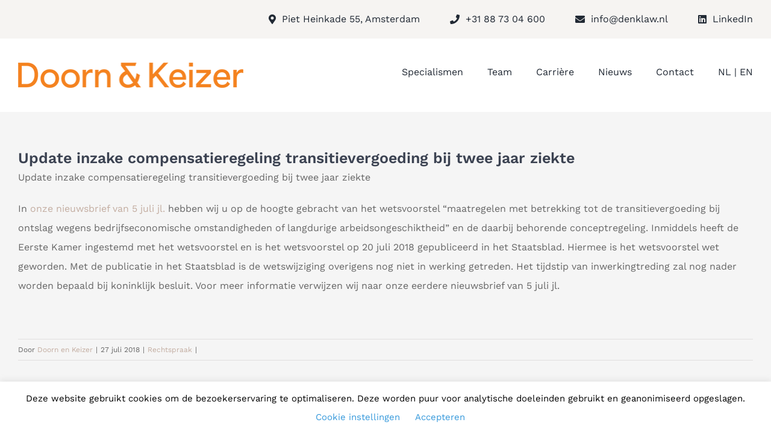

--- FILE ---
content_type: text/html; charset=utf-8
request_url: https://www.google.com/recaptcha/api2/anchor?ar=1&k=6LeQQr4ZAAAAAMI0_YLCTY7hkOOJ3ikqSKUeJJo9&co=aHR0cHM6Ly9kZW5rbGF3Lm5sOjQ0Mw..&hl=en&v=PoyoqOPhxBO7pBk68S4YbpHZ&size=invisible&anchor-ms=40000&execute-ms=30000&cb=3vrlluf2ltg6
body_size: 48763
content:
<!DOCTYPE HTML><html dir="ltr" lang="en"><head><meta http-equiv="Content-Type" content="text/html; charset=UTF-8">
<meta http-equiv="X-UA-Compatible" content="IE=edge">
<title>reCAPTCHA</title>
<style type="text/css">
/* cyrillic-ext */
@font-face {
  font-family: 'Roboto';
  font-style: normal;
  font-weight: 400;
  font-stretch: 100%;
  src: url(//fonts.gstatic.com/s/roboto/v48/KFO7CnqEu92Fr1ME7kSn66aGLdTylUAMa3GUBHMdazTgWw.woff2) format('woff2');
  unicode-range: U+0460-052F, U+1C80-1C8A, U+20B4, U+2DE0-2DFF, U+A640-A69F, U+FE2E-FE2F;
}
/* cyrillic */
@font-face {
  font-family: 'Roboto';
  font-style: normal;
  font-weight: 400;
  font-stretch: 100%;
  src: url(//fonts.gstatic.com/s/roboto/v48/KFO7CnqEu92Fr1ME7kSn66aGLdTylUAMa3iUBHMdazTgWw.woff2) format('woff2');
  unicode-range: U+0301, U+0400-045F, U+0490-0491, U+04B0-04B1, U+2116;
}
/* greek-ext */
@font-face {
  font-family: 'Roboto';
  font-style: normal;
  font-weight: 400;
  font-stretch: 100%;
  src: url(//fonts.gstatic.com/s/roboto/v48/KFO7CnqEu92Fr1ME7kSn66aGLdTylUAMa3CUBHMdazTgWw.woff2) format('woff2');
  unicode-range: U+1F00-1FFF;
}
/* greek */
@font-face {
  font-family: 'Roboto';
  font-style: normal;
  font-weight: 400;
  font-stretch: 100%;
  src: url(//fonts.gstatic.com/s/roboto/v48/KFO7CnqEu92Fr1ME7kSn66aGLdTylUAMa3-UBHMdazTgWw.woff2) format('woff2');
  unicode-range: U+0370-0377, U+037A-037F, U+0384-038A, U+038C, U+038E-03A1, U+03A3-03FF;
}
/* math */
@font-face {
  font-family: 'Roboto';
  font-style: normal;
  font-weight: 400;
  font-stretch: 100%;
  src: url(//fonts.gstatic.com/s/roboto/v48/KFO7CnqEu92Fr1ME7kSn66aGLdTylUAMawCUBHMdazTgWw.woff2) format('woff2');
  unicode-range: U+0302-0303, U+0305, U+0307-0308, U+0310, U+0312, U+0315, U+031A, U+0326-0327, U+032C, U+032F-0330, U+0332-0333, U+0338, U+033A, U+0346, U+034D, U+0391-03A1, U+03A3-03A9, U+03B1-03C9, U+03D1, U+03D5-03D6, U+03F0-03F1, U+03F4-03F5, U+2016-2017, U+2034-2038, U+203C, U+2040, U+2043, U+2047, U+2050, U+2057, U+205F, U+2070-2071, U+2074-208E, U+2090-209C, U+20D0-20DC, U+20E1, U+20E5-20EF, U+2100-2112, U+2114-2115, U+2117-2121, U+2123-214F, U+2190, U+2192, U+2194-21AE, U+21B0-21E5, U+21F1-21F2, U+21F4-2211, U+2213-2214, U+2216-22FF, U+2308-230B, U+2310, U+2319, U+231C-2321, U+2336-237A, U+237C, U+2395, U+239B-23B7, U+23D0, U+23DC-23E1, U+2474-2475, U+25AF, U+25B3, U+25B7, U+25BD, U+25C1, U+25CA, U+25CC, U+25FB, U+266D-266F, U+27C0-27FF, U+2900-2AFF, U+2B0E-2B11, U+2B30-2B4C, U+2BFE, U+3030, U+FF5B, U+FF5D, U+1D400-1D7FF, U+1EE00-1EEFF;
}
/* symbols */
@font-face {
  font-family: 'Roboto';
  font-style: normal;
  font-weight: 400;
  font-stretch: 100%;
  src: url(//fonts.gstatic.com/s/roboto/v48/KFO7CnqEu92Fr1ME7kSn66aGLdTylUAMaxKUBHMdazTgWw.woff2) format('woff2');
  unicode-range: U+0001-000C, U+000E-001F, U+007F-009F, U+20DD-20E0, U+20E2-20E4, U+2150-218F, U+2190, U+2192, U+2194-2199, U+21AF, U+21E6-21F0, U+21F3, U+2218-2219, U+2299, U+22C4-22C6, U+2300-243F, U+2440-244A, U+2460-24FF, U+25A0-27BF, U+2800-28FF, U+2921-2922, U+2981, U+29BF, U+29EB, U+2B00-2BFF, U+4DC0-4DFF, U+FFF9-FFFB, U+10140-1018E, U+10190-1019C, U+101A0, U+101D0-101FD, U+102E0-102FB, U+10E60-10E7E, U+1D2C0-1D2D3, U+1D2E0-1D37F, U+1F000-1F0FF, U+1F100-1F1AD, U+1F1E6-1F1FF, U+1F30D-1F30F, U+1F315, U+1F31C, U+1F31E, U+1F320-1F32C, U+1F336, U+1F378, U+1F37D, U+1F382, U+1F393-1F39F, U+1F3A7-1F3A8, U+1F3AC-1F3AF, U+1F3C2, U+1F3C4-1F3C6, U+1F3CA-1F3CE, U+1F3D4-1F3E0, U+1F3ED, U+1F3F1-1F3F3, U+1F3F5-1F3F7, U+1F408, U+1F415, U+1F41F, U+1F426, U+1F43F, U+1F441-1F442, U+1F444, U+1F446-1F449, U+1F44C-1F44E, U+1F453, U+1F46A, U+1F47D, U+1F4A3, U+1F4B0, U+1F4B3, U+1F4B9, U+1F4BB, U+1F4BF, U+1F4C8-1F4CB, U+1F4D6, U+1F4DA, U+1F4DF, U+1F4E3-1F4E6, U+1F4EA-1F4ED, U+1F4F7, U+1F4F9-1F4FB, U+1F4FD-1F4FE, U+1F503, U+1F507-1F50B, U+1F50D, U+1F512-1F513, U+1F53E-1F54A, U+1F54F-1F5FA, U+1F610, U+1F650-1F67F, U+1F687, U+1F68D, U+1F691, U+1F694, U+1F698, U+1F6AD, U+1F6B2, U+1F6B9-1F6BA, U+1F6BC, U+1F6C6-1F6CF, U+1F6D3-1F6D7, U+1F6E0-1F6EA, U+1F6F0-1F6F3, U+1F6F7-1F6FC, U+1F700-1F7FF, U+1F800-1F80B, U+1F810-1F847, U+1F850-1F859, U+1F860-1F887, U+1F890-1F8AD, U+1F8B0-1F8BB, U+1F8C0-1F8C1, U+1F900-1F90B, U+1F93B, U+1F946, U+1F984, U+1F996, U+1F9E9, U+1FA00-1FA6F, U+1FA70-1FA7C, U+1FA80-1FA89, U+1FA8F-1FAC6, U+1FACE-1FADC, U+1FADF-1FAE9, U+1FAF0-1FAF8, U+1FB00-1FBFF;
}
/* vietnamese */
@font-face {
  font-family: 'Roboto';
  font-style: normal;
  font-weight: 400;
  font-stretch: 100%;
  src: url(//fonts.gstatic.com/s/roboto/v48/KFO7CnqEu92Fr1ME7kSn66aGLdTylUAMa3OUBHMdazTgWw.woff2) format('woff2');
  unicode-range: U+0102-0103, U+0110-0111, U+0128-0129, U+0168-0169, U+01A0-01A1, U+01AF-01B0, U+0300-0301, U+0303-0304, U+0308-0309, U+0323, U+0329, U+1EA0-1EF9, U+20AB;
}
/* latin-ext */
@font-face {
  font-family: 'Roboto';
  font-style: normal;
  font-weight: 400;
  font-stretch: 100%;
  src: url(//fonts.gstatic.com/s/roboto/v48/KFO7CnqEu92Fr1ME7kSn66aGLdTylUAMa3KUBHMdazTgWw.woff2) format('woff2');
  unicode-range: U+0100-02BA, U+02BD-02C5, U+02C7-02CC, U+02CE-02D7, U+02DD-02FF, U+0304, U+0308, U+0329, U+1D00-1DBF, U+1E00-1E9F, U+1EF2-1EFF, U+2020, U+20A0-20AB, U+20AD-20C0, U+2113, U+2C60-2C7F, U+A720-A7FF;
}
/* latin */
@font-face {
  font-family: 'Roboto';
  font-style: normal;
  font-weight: 400;
  font-stretch: 100%;
  src: url(//fonts.gstatic.com/s/roboto/v48/KFO7CnqEu92Fr1ME7kSn66aGLdTylUAMa3yUBHMdazQ.woff2) format('woff2');
  unicode-range: U+0000-00FF, U+0131, U+0152-0153, U+02BB-02BC, U+02C6, U+02DA, U+02DC, U+0304, U+0308, U+0329, U+2000-206F, U+20AC, U+2122, U+2191, U+2193, U+2212, U+2215, U+FEFF, U+FFFD;
}
/* cyrillic-ext */
@font-face {
  font-family: 'Roboto';
  font-style: normal;
  font-weight: 500;
  font-stretch: 100%;
  src: url(//fonts.gstatic.com/s/roboto/v48/KFO7CnqEu92Fr1ME7kSn66aGLdTylUAMa3GUBHMdazTgWw.woff2) format('woff2');
  unicode-range: U+0460-052F, U+1C80-1C8A, U+20B4, U+2DE0-2DFF, U+A640-A69F, U+FE2E-FE2F;
}
/* cyrillic */
@font-face {
  font-family: 'Roboto';
  font-style: normal;
  font-weight: 500;
  font-stretch: 100%;
  src: url(//fonts.gstatic.com/s/roboto/v48/KFO7CnqEu92Fr1ME7kSn66aGLdTylUAMa3iUBHMdazTgWw.woff2) format('woff2');
  unicode-range: U+0301, U+0400-045F, U+0490-0491, U+04B0-04B1, U+2116;
}
/* greek-ext */
@font-face {
  font-family: 'Roboto';
  font-style: normal;
  font-weight: 500;
  font-stretch: 100%;
  src: url(//fonts.gstatic.com/s/roboto/v48/KFO7CnqEu92Fr1ME7kSn66aGLdTylUAMa3CUBHMdazTgWw.woff2) format('woff2');
  unicode-range: U+1F00-1FFF;
}
/* greek */
@font-face {
  font-family: 'Roboto';
  font-style: normal;
  font-weight: 500;
  font-stretch: 100%;
  src: url(//fonts.gstatic.com/s/roboto/v48/KFO7CnqEu92Fr1ME7kSn66aGLdTylUAMa3-UBHMdazTgWw.woff2) format('woff2');
  unicode-range: U+0370-0377, U+037A-037F, U+0384-038A, U+038C, U+038E-03A1, U+03A3-03FF;
}
/* math */
@font-face {
  font-family: 'Roboto';
  font-style: normal;
  font-weight: 500;
  font-stretch: 100%;
  src: url(//fonts.gstatic.com/s/roboto/v48/KFO7CnqEu92Fr1ME7kSn66aGLdTylUAMawCUBHMdazTgWw.woff2) format('woff2');
  unicode-range: U+0302-0303, U+0305, U+0307-0308, U+0310, U+0312, U+0315, U+031A, U+0326-0327, U+032C, U+032F-0330, U+0332-0333, U+0338, U+033A, U+0346, U+034D, U+0391-03A1, U+03A3-03A9, U+03B1-03C9, U+03D1, U+03D5-03D6, U+03F0-03F1, U+03F4-03F5, U+2016-2017, U+2034-2038, U+203C, U+2040, U+2043, U+2047, U+2050, U+2057, U+205F, U+2070-2071, U+2074-208E, U+2090-209C, U+20D0-20DC, U+20E1, U+20E5-20EF, U+2100-2112, U+2114-2115, U+2117-2121, U+2123-214F, U+2190, U+2192, U+2194-21AE, U+21B0-21E5, U+21F1-21F2, U+21F4-2211, U+2213-2214, U+2216-22FF, U+2308-230B, U+2310, U+2319, U+231C-2321, U+2336-237A, U+237C, U+2395, U+239B-23B7, U+23D0, U+23DC-23E1, U+2474-2475, U+25AF, U+25B3, U+25B7, U+25BD, U+25C1, U+25CA, U+25CC, U+25FB, U+266D-266F, U+27C0-27FF, U+2900-2AFF, U+2B0E-2B11, U+2B30-2B4C, U+2BFE, U+3030, U+FF5B, U+FF5D, U+1D400-1D7FF, U+1EE00-1EEFF;
}
/* symbols */
@font-face {
  font-family: 'Roboto';
  font-style: normal;
  font-weight: 500;
  font-stretch: 100%;
  src: url(//fonts.gstatic.com/s/roboto/v48/KFO7CnqEu92Fr1ME7kSn66aGLdTylUAMaxKUBHMdazTgWw.woff2) format('woff2');
  unicode-range: U+0001-000C, U+000E-001F, U+007F-009F, U+20DD-20E0, U+20E2-20E4, U+2150-218F, U+2190, U+2192, U+2194-2199, U+21AF, U+21E6-21F0, U+21F3, U+2218-2219, U+2299, U+22C4-22C6, U+2300-243F, U+2440-244A, U+2460-24FF, U+25A0-27BF, U+2800-28FF, U+2921-2922, U+2981, U+29BF, U+29EB, U+2B00-2BFF, U+4DC0-4DFF, U+FFF9-FFFB, U+10140-1018E, U+10190-1019C, U+101A0, U+101D0-101FD, U+102E0-102FB, U+10E60-10E7E, U+1D2C0-1D2D3, U+1D2E0-1D37F, U+1F000-1F0FF, U+1F100-1F1AD, U+1F1E6-1F1FF, U+1F30D-1F30F, U+1F315, U+1F31C, U+1F31E, U+1F320-1F32C, U+1F336, U+1F378, U+1F37D, U+1F382, U+1F393-1F39F, U+1F3A7-1F3A8, U+1F3AC-1F3AF, U+1F3C2, U+1F3C4-1F3C6, U+1F3CA-1F3CE, U+1F3D4-1F3E0, U+1F3ED, U+1F3F1-1F3F3, U+1F3F5-1F3F7, U+1F408, U+1F415, U+1F41F, U+1F426, U+1F43F, U+1F441-1F442, U+1F444, U+1F446-1F449, U+1F44C-1F44E, U+1F453, U+1F46A, U+1F47D, U+1F4A3, U+1F4B0, U+1F4B3, U+1F4B9, U+1F4BB, U+1F4BF, U+1F4C8-1F4CB, U+1F4D6, U+1F4DA, U+1F4DF, U+1F4E3-1F4E6, U+1F4EA-1F4ED, U+1F4F7, U+1F4F9-1F4FB, U+1F4FD-1F4FE, U+1F503, U+1F507-1F50B, U+1F50D, U+1F512-1F513, U+1F53E-1F54A, U+1F54F-1F5FA, U+1F610, U+1F650-1F67F, U+1F687, U+1F68D, U+1F691, U+1F694, U+1F698, U+1F6AD, U+1F6B2, U+1F6B9-1F6BA, U+1F6BC, U+1F6C6-1F6CF, U+1F6D3-1F6D7, U+1F6E0-1F6EA, U+1F6F0-1F6F3, U+1F6F7-1F6FC, U+1F700-1F7FF, U+1F800-1F80B, U+1F810-1F847, U+1F850-1F859, U+1F860-1F887, U+1F890-1F8AD, U+1F8B0-1F8BB, U+1F8C0-1F8C1, U+1F900-1F90B, U+1F93B, U+1F946, U+1F984, U+1F996, U+1F9E9, U+1FA00-1FA6F, U+1FA70-1FA7C, U+1FA80-1FA89, U+1FA8F-1FAC6, U+1FACE-1FADC, U+1FADF-1FAE9, U+1FAF0-1FAF8, U+1FB00-1FBFF;
}
/* vietnamese */
@font-face {
  font-family: 'Roboto';
  font-style: normal;
  font-weight: 500;
  font-stretch: 100%;
  src: url(//fonts.gstatic.com/s/roboto/v48/KFO7CnqEu92Fr1ME7kSn66aGLdTylUAMa3OUBHMdazTgWw.woff2) format('woff2');
  unicode-range: U+0102-0103, U+0110-0111, U+0128-0129, U+0168-0169, U+01A0-01A1, U+01AF-01B0, U+0300-0301, U+0303-0304, U+0308-0309, U+0323, U+0329, U+1EA0-1EF9, U+20AB;
}
/* latin-ext */
@font-face {
  font-family: 'Roboto';
  font-style: normal;
  font-weight: 500;
  font-stretch: 100%;
  src: url(//fonts.gstatic.com/s/roboto/v48/KFO7CnqEu92Fr1ME7kSn66aGLdTylUAMa3KUBHMdazTgWw.woff2) format('woff2');
  unicode-range: U+0100-02BA, U+02BD-02C5, U+02C7-02CC, U+02CE-02D7, U+02DD-02FF, U+0304, U+0308, U+0329, U+1D00-1DBF, U+1E00-1E9F, U+1EF2-1EFF, U+2020, U+20A0-20AB, U+20AD-20C0, U+2113, U+2C60-2C7F, U+A720-A7FF;
}
/* latin */
@font-face {
  font-family: 'Roboto';
  font-style: normal;
  font-weight: 500;
  font-stretch: 100%;
  src: url(//fonts.gstatic.com/s/roboto/v48/KFO7CnqEu92Fr1ME7kSn66aGLdTylUAMa3yUBHMdazQ.woff2) format('woff2');
  unicode-range: U+0000-00FF, U+0131, U+0152-0153, U+02BB-02BC, U+02C6, U+02DA, U+02DC, U+0304, U+0308, U+0329, U+2000-206F, U+20AC, U+2122, U+2191, U+2193, U+2212, U+2215, U+FEFF, U+FFFD;
}
/* cyrillic-ext */
@font-face {
  font-family: 'Roboto';
  font-style: normal;
  font-weight: 900;
  font-stretch: 100%;
  src: url(//fonts.gstatic.com/s/roboto/v48/KFO7CnqEu92Fr1ME7kSn66aGLdTylUAMa3GUBHMdazTgWw.woff2) format('woff2');
  unicode-range: U+0460-052F, U+1C80-1C8A, U+20B4, U+2DE0-2DFF, U+A640-A69F, U+FE2E-FE2F;
}
/* cyrillic */
@font-face {
  font-family: 'Roboto';
  font-style: normal;
  font-weight: 900;
  font-stretch: 100%;
  src: url(//fonts.gstatic.com/s/roboto/v48/KFO7CnqEu92Fr1ME7kSn66aGLdTylUAMa3iUBHMdazTgWw.woff2) format('woff2');
  unicode-range: U+0301, U+0400-045F, U+0490-0491, U+04B0-04B1, U+2116;
}
/* greek-ext */
@font-face {
  font-family: 'Roboto';
  font-style: normal;
  font-weight: 900;
  font-stretch: 100%;
  src: url(//fonts.gstatic.com/s/roboto/v48/KFO7CnqEu92Fr1ME7kSn66aGLdTylUAMa3CUBHMdazTgWw.woff2) format('woff2');
  unicode-range: U+1F00-1FFF;
}
/* greek */
@font-face {
  font-family: 'Roboto';
  font-style: normal;
  font-weight: 900;
  font-stretch: 100%;
  src: url(//fonts.gstatic.com/s/roboto/v48/KFO7CnqEu92Fr1ME7kSn66aGLdTylUAMa3-UBHMdazTgWw.woff2) format('woff2');
  unicode-range: U+0370-0377, U+037A-037F, U+0384-038A, U+038C, U+038E-03A1, U+03A3-03FF;
}
/* math */
@font-face {
  font-family: 'Roboto';
  font-style: normal;
  font-weight: 900;
  font-stretch: 100%;
  src: url(//fonts.gstatic.com/s/roboto/v48/KFO7CnqEu92Fr1ME7kSn66aGLdTylUAMawCUBHMdazTgWw.woff2) format('woff2');
  unicode-range: U+0302-0303, U+0305, U+0307-0308, U+0310, U+0312, U+0315, U+031A, U+0326-0327, U+032C, U+032F-0330, U+0332-0333, U+0338, U+033A, U+0346, U+034D, U+0391-03A1, U+03A3-03A9, U+03B1-03C9, U+03D1, U+03D5-03D6, U+03F0-03F1, U+03F4-03F5, U+2016-2017, U+2034-2038, U+203C, U+2040, U+2043, U+2047, U+2050, U+2057, U+205F, U+2070-2071, U+2074-208E, U+2090-209C, U+20D0-20DC, U+20E1, U+20E5-20EF, U+2100-2112, U+2114-2115, U+2117-2121, U+2123-214F, U+2190, U+2192, U+2194-21AE, U+21B0-21E5, U+21F1-21F2, U+21F4-2211, U+2213-2214, U+2216-22FF, U+2308-230B, U+2310, U+2319, U+231C-2321, U+2336-237A, U+237C, U+2395, U+239B-23B7, U+23D0, U+23DC-23E1, U+2474-2475, U+25AF, U+25B3, U+25B7, U+25BD, U+25C1, U+25CA, U+25CC, U+25FB, U+266D-266F, U+27C0-27FF, U+2900-2AFF, U+2B0E-2B11, U+2B30-2B4C, U+2BFE, U+3030, U+FF5B, U+FF5D, U+1D400-1D7FF, U+1EE00-1EEFF;
}
/* symbols */
@font-face {
  font-family: 'Roboto';
  font-style: normal;
  font-weight: 900;
  font-stretch: 100%;
  src: url(//fonts.gstatic.com/s/roboto/v48/KFO7CnqEu92Fr1ME7kSn66aGLdTylUAMaxKUBHMdazTgWw.woff2) format('woff2');
  unicode-range: U+0001-000C, U+000E-001F, U+007F-009F, U+20DD-20E0, U+20E2-20E4, U+2150-218F, U+2190, U+2192, U+2194-2199, U+21AF, U+21E6-21F0, U+21F3, U+2218-2219, U+2299, U+22C4-22C6, U+2300-243F, U+2440-244A, U+2460-24FF, U+25A0-27BF, U+2800-28FF, U+2921-2922, U+2981, U+29BF, U+29EB, U+2B00-2BFF, U+4DC0-4DFF, U+FFF9-FFFB, U+10140-1018E, U+10190-1019C, U+101A0, U+101D0-101FD, U+102E0-102FB, U+10E60-10E7E, U+1D2C0-1D2D3, U+1D2E0-1D37F, U+1F000-1F0FF, U+1F100-1F1AD, U+1F1E6-1F1FF, U+1F30D-1F30F, U+1F315, U+1F31C, U+1F31E, U+1F320-1F32C, U+1F336, U+1F378, U+1F37D, U+1F382, U+1F393-1F39F, U+1F3A7-1F3A8, U+1F3AC-1F3AF, U+1F3C2, U+1F3C4-1F3C6, U+1F3CA-1F3CE, U+1F3D4-1F3E0, U+1F3ED, U+1F3F1-1F3F3, U+1F3F5-1F3F7, U+1F408, U+1F415, U+1F41F, U+1F426, U+1F43F, U+1F441-1F442, U+1F444, U+1F446-1F449, U+1F44C-1F44E, U+1F453, U+1F46A, U+1F47D, U+1F4A3, U+1F4B0, U+1F4B3, U+1F4B9, U+1F4BB, U+1F4BF, U+1F4C8-1F4CB, U+1F4D6, U+1F4DA, U+1F4DF, U+1F4E3-1F4E6, U+1F4EA-1F4ED, U+1F4F7, U+1F4F9-1F4FB, U+1F4FD-1F4FE, U+1F503, U+1F507-1F50B, U+1F50D, U+1F512-1F513, U+1F53E-1F54A, U+1F54F-1F5FA, U+1F610, U+1F650-1F67F, U+1F687, U+1F68D, U+1F691, U+1F694, U+1F698, U+1F6AD, U+1F6B2, U+1F6B9-1F6BA, U+1F6BC, U+1F6C6-1F6CF, U+1F6D3-1F6D7, U+1F6E0-1F6EA, U+1F6F0-1F6F3, U+1F6F7-1F6FC, U+1F700-1F7FF, U+1F800-1F80B, U+1F810-1F847, U+1F850-1F859, U+1F860-1F887, U+1F890-1F8AD, U+1F8B0-1F8BB, U+1F8C0-1F8C1, U+1F900-1F90B, U+1F93B, U+1F946, U+1F984, U+1F996, U+1F9E9, U+1FA00-1FA6F, U+1FA70-1FA7C, U+1FA80-1FA89, U+1FA8F-1FAC6, U+1FACE-1FADC, U+1FADF-1FAE9, U+1FAF0-1FAF8, U+1FB00-1FBFF;
}
/* vietnamese */
@font-face {
  font-family: 'Roboto';
  font-style: normal;
  font-weight: 900;
  font-stretch: 100%;
  src: url(//fonts.gstatic.com/s/roboto/v48/KFO7CnqEu92Fr1ME7kSn66aGLdTylUAMa3OUBHMdazTgWw.woff2) format('woff2');
  unicode-range: U+0102-0103, U+0110-0111, U+0128-0129, U+0168-0169, U+01A0-01A1, U+01AF-01B0, U+0300-0301, U+0303-0304, U+0308-0309, U+0323, U+0329, U+1EA0-1EF9, U+20AB;
}
/* latin-ext */
@font-face {
  font-family: 'Roboto';
  font-style: normal;
  font-weight: 900;
  font-stretch: 100%;
  src: url(//fonts.gstatic.com/s/roboto/v48/KFO7CnqEu92Fr1ME7kSn66aGLdTylUAMa3KUBHMdazTgWw.woff2) format('woff2');
  unicode-range: U+0100-02BA, U+02BD-02C5, U+02C7-02CC, U+02CE-02D7, U+02DD-02FF, U+0304, U+0308, U+0329, U+1D00-1DBF, U+1E00-1E9F, U+1EF2-1EFF, U+2020, U+20A0-20AB, U+20AD-20C0, U+2113, U+2C60-2C7F, U+A720-A7FF;
}
/* latin */
@font-face {
  font-family: 'Roboto';
  font-style: normal;
  font-weight: 900;
  font-stretch: 100%;
  src: url(//fonts.gstatic.com/s/roboto/v48/KFO7CnqEu92Fr1ME7kSn66aGLdTylUAMa3yUBHMdazQ.woff2) format('woff2');
  unicode-range: U+0000-00FF, U+0131, U+0152-0153, U+02BB-02BC, U+02C6, U+02DA, U+02DC, U+0304, U+0308, U+0329, U+2000-206F, U+20AC, U+2122, U+2191, U+2193, U+2212, U+2215, U+FEFF, U+FFFD;
}

</style>
<link rel="stylesheet" type="text/css" href="https://www.gstatic.com/recaptcha/releases/PoyoqOPhxBO7pBk68S4YbpHZ/styles__ltr.css">
<script nonce="zOx7Yt123TJDyPLYsrn2Jw" type="text/javascript">window['__recaptcha_api'] = 'https://www.google.com/recaptcha/api2/';</script>
<script type="text/javascript" src="https://www.gstatic.com/recaptcha/releases/PoyoqOPhxBO7pBk68S4YbpHZ/recaptcha__en.js" nonce="zOx7Yt123TJDyPLYsrn2Jw">
      
    </script></head>
<body><div id="rc-anchor-alert" class="rc-anchor-alert"></div>
<input type="hidden" id="recaptcha-token" value="[base64]">
<script type="text/javascript" nonce="zOx7Yt123TJDyPLYsrn2Jw">
      recaptcha.anchor.Main.init("[\x22ainput\x22,[\x22bgdata\x22,\x22\x22,\[base64]/[base64]/[base64]/[base64]/[base64]/UltsKytdPUU6KEU8MjA0OD9SW2wrK109RT4+NnwxOTI6KChFJjY0NTEyKT09NTUyOTYmJk0rMTxjLmxlbmd0aCYmKGMuY2hhckNvZGVBdChNKzEpJjY0NTEyKT09NTYzMjA/[base64]/[base64]/[base64]/[base64]/[base64]/[base64]/[base64]\x22,\[base64]\\u003d\x22,\x22w5R7w5fDqcKPwpMBXhPCl8KBwow7woRSwq/CjMKYw5rDimJjazBOw6JFG0svRCPDncKgwqt4c0NWc3cLwr3CnGnDuXzDlgvCtj/Do8K/[base64]/[base64]/DpWLDkANtV3QXDcKOXsOVcsO3w7URwoUZJjHDiHc4w6VbF1XDqMOJwoRIS8K5wpcXRX9WwpJ1w7IqQcORSQjDiFMibMOHJg4JZMKcwpwMw5XDvsO2SyDDuSjDgRzCmcO3IwvCo8OKw7vDsEzCgMOzwpDDiAVIw4zCusO4IRdCwoYsw6snAw/DslNvIcOVwpxIwo/DsyhRwpNVWsO1UMKlwobCj8KBwrDCnU88wqJpwqXCkMO6wqXDs37Dk8ObBsK1wqzCghZSK2o8DgfCrMKBwpllw4pawrE1CMK5PMKmwrDDjBXCmzg1w6xbHlvDucKEwppSaEp/M8KVwpsZU8OHQHZZw6ASwrhVGy3CoMOlw5/CucODNxxUw4XDtcKewpzDnibDjGTDg0vCocODw7Bgw7w0w5zDrwjCjhI5wq8nUy7DiMK7AQ7DoMKlDyfCr8OEY8KkSRzDu8KUw6HCjW8DM8O0w4fCoR85w6hbwrjDgDArw5o8RBlofcOAwrlDw5A2w7crA3t7w78+wrpSVGgIB8O0w6TDvmBew4lwVwgcZl/DvMKjw6Z+e8OTE8OlMcORAcK8wrHChwsXw4nCkcKmDsKDw6FwIMOjXyBCEENtwqR0wrJrAMO7J3vDtRwFFcOPwq/DmcK0w4g/DwnDmcOvQ3dnN8KowrfCsMK3w4rDvcO8wpXDscOuw6vChV5hb8KpwpkRQTwFw53Djh7DrcO+w4fDosOrbcOKwrzCvMKHwpHCjQ5vwqk3f8OywrlmwqJhw7LDrMOxLkvCkVrCuTpIwpQuO8ORwpvDncKEY8Orw5nCusKAw75+OjXDgMKEwr/CqMOdXFvDuFNLwojDviMvw7/Cln/CtHNHcH9HQMOeBHN6VHTDmX7Cv8OBwoTClcOWOF/Ci0HCjykiXyDCtsOMw7lmw7tBwr5MwpRqYBPCmmbDnsOvc8ONKcKWeyApwqXCoGkHw6fCkGrCrsOhX8O4bQ/Ci8KGwpvDuMK3w7kww6fCjcOKwpXCmF9Zwp1eDF7ClsK/[base64]/CvMOBRmAkCTvChl8uw4PCgCNtwoHCvU3DnyxWw6/[base64]/[base64]/DksOpwq7Dl8OOwrvCpcOdUcKKw7/ClMKVEcOZwrvDqsOdw6fDvwFLZMOew5fCosOAw4MuTDELX8KMw5rDmERZw5JTw4bCq2NZwqvDtXLCuMKOw53DqcOtwrfCu8KhUcOgDcKnesOCw5BuwrtFw4RPw5nClsO2w6IoVsKITUXCrAzCqjfDjMKbwqHCoX/ClsK/[base64]/CpAJoDsOnD0rDo8KuAVnDj2lNVW3CrQ/DtUjDlMKewqpfwoZ9GDLDng09wrXChsK1w4FlSsKlSyjDlAXDt8Ohw7EWWsOfw4JbfMOWwoTCl8KCw4PDksKfwq1Tw5Aod8OcwpMRw6DCviB/QsKLw77Dj31hwpXCtsKGAzdcwr18wrLCuMOxwpNKGsK8wpE5wqrDtcOyKsK1McOKw7o8KzPCo8O1w7FmAhbDgUjCrC0QwoDCjmA3wqnCu8OAO8ODIGQDwpjDj8K1OFXDj8K/OSHDoxHDoA/DhSIsAsO0FcKEGsOQw4hgw5QXwpfDqcKuwoXCmB/CosOpwpc3w5nDv1/Dl2ISHj0ZMBzCssKowoQBJ8O/wqdXwqtWwokGd8KJw5bCksO0aAN0I8OXwpdfw5DDkB9BNcObQ2/Cg8KnAMKteMO6w5NBw5USV8OVIMK/[base64]/[base64]/[base64]/[base64]/ClsOFDFAqwpjDqMO7TA7CpW8Pw5lZdcKQLcKbw6fDsGbDm8K3wo/CjsKmwqdSdMOJwpPCshw1w4nDlMOAYyjChw8uPCfCtnzCqMKfw71ua2XDqlDDnMKewrghwqjCj3fDjQRewqbCngjDgMKQDF8hOl3CnSDDqcOVwrrCrcKTTHbCsn/CnsOlTMO7w7bCkgZXw6ITJ8OVTgdpecOvw5c7w7HDomFcTcKIAQ1mw6TDscK9wqXDkMKqwpfCg8K9w7MwGsKKwoxxwqfCp8KKGEo+w5/Dn8OAwqLCpMKhGcKsw6oKIApmw4RJwr9RJElDw6w7XMKKwqUVEUfDpA9cSHnCgcKfw6zDq8OEw7lrLGrClw3CkB3DlMOOLiHCli3CuMKjw7d1wqfDicOWV8KZwqUdISNSwrLDu8KWVzNhB8O6ccOgJUrCpMO/wpxjMsKmGzUsw7/CoMOxEsOxw7fCsXjCiVYGRBIlXhTDtsOawovCrmcWesOtOcOow7HDocOJBsKrw60rDsKSwqwzwogWwqzCusO/[base64]/[base64]/[base64]/CsMKjaQ9SDBrDmcOQw7vDjlcaS8K5wqbCrSAIV3LDpgnDkyskwoxhL8Kcw5TDmcKOCScDw7XCoz/DkhJ0wokRw6rCtWc1axkewp/Cv8K3K8KJUjfCl0zDi8KmwobDhllLU8KNXXLDjzfCgcOwwqNCdz/Cq8KqNxsbIRHDmMOfw55yw4LDl8OBw5fCs8Otw7/Dui7CmkwFD2FAw6PCpsO/VyzDj8O1wq5wwpjDgsKZwoXCjMOzwqrCvsOGwq3Cg8KtT8OQYcKXwq3CmXVYw5jCmycWcMOdBCUHHcOew4F2w4lvwpbDjMKRKnV7wrQfY8OWwrEAw4zCr27DnUXCpX8bwqbChVB/w4BRKkLCvFDDvMOdZcOGQ20wecKJRcOcMlbCtDDCp8KJfg/DssOYwq3CpCIPfMOjasOvw40iecOTwq7ClxMyw5nCpMOrFgbDmCrCl8KNw5XDkCLDlG0uVsKYFB7DiljCmsOXw5kIQcOfbRcWfcK4wqnCtybDocKQJMOLw6jDv8Kvwq0meh/CrFnDmQpBw78fwpLDtMKgw7/CmcK6w5fDqix+RMKSU1Y2RmjDjFYBwqvDm3vCoE7ChcOVw65Cw6gfGcKLesOfWcKgw5xPeT3DocKAw6BTecOeWCfCtcK2wqzDn8OpUBjCuzodM8Kcw6TCm27CnEHChR/CoMKPaMO5w6tWDsOmWjYkMcOSwq/Dn8K8wr0xfXPDuMK9w7PCoUbDgB/Cinc1P8K6acOBwozDvMOiwp/[base64]/w5jCjcOUUhjCrTl5V1/CrQvCmxAcwqFMw77DhMKtw6nCq0rDlsKqw6HCsMOsw7tpLcOgIcOZCBteGXIiYcKzw4xywrx+wptIw4Asw6ojw5QRw6jDnMOyWC5UwrVxbULDksKbAMKqw5XCvsK8M8OHDSTDpB3CvcKmAyrCvMK5wp/[base64]/DpVoHwo7DmzLCmUVgwoXDlsKCMinDg0/CjcOdKG/DtUjCn8O0dMO/GcKtw43DisK1wrkYwq7CocO8cgTCi2PCsHfCkBBCw5vCixNWSlFUIsODQMOqw4PDuMK5RsOYwpIbJMKqwoPDtcKgw7LDt8K+wrfCrQ/CgjPCkGN5ORbDuQ3CmCjCiMOjLsKiX005J1/CrMOPL1HCssO5w5nDsMOhBzAfw6fDjijDg8Kaw7Yjw7gOE8KNEMKiaMKoEXbDkk/CnsOfPWZHw5NwwoEwwrPCvl4qblZsGsO2w6wcXATCq8Kld8K6M8K6w5ZPw43Ds3PCh0DDl3vDnsKSKMKrBnVAAzNEY8KuFsOnPcO6OHZAw6rCqGnDr8OgXMKUw4jDpcOjwq9kEMKiwp7CmALCgcKnwpjCnAlYwr5Yw73CgMK+w7fCtHjDiT0qwrHChcKiw6Ebw5/DnzkJwrLCu3BafMOJA8Oww4N2w501wozCmMOpQzR6w7l5w4vCj1jCgm3Dk0fDsHIOw6AhX8OHQnHDmgEdYlwvRsKEwq/Dgixxw7nDjMOOw77DpFFREGEUw4/[base64]/CksOIwqfCiMKlOcO6PkrDocKfwprDuFJBwqVrbcKlw58MbsOzIQ3DhHbCu3VaFcKEKnTDoMK3w6nCkQvDpHnDucKNWDJfw5DDh3/CjVLDs2RWEcKJQsKqFkDDpMK1woHDpcKjXDHCn3QHFsOLFMO7woV9w7DDg8OXPMKkw7PCri3CpTHClkQna8KLCQMrw5vCmyVUacOWwqTCh1LCtyQOwotEwrp5L2zCsWjDhX/DuxXDu1TDlyPCgMKowpUfw4pTw5rCqk1lwqUdwpnCv3HCqcKzw6PDmMOzSsKvwqN/JiJxwqjCv8OQw58rw7DCq8KUEwzDjQjDsWbCisO6LcOhw4xrw6h2wpVfw7oHw6k7w7vDv8KsVcOcwr3DrsK6VcKeEMK4F8K+IMOjw5PCgVNJw7gWwod9wrLDqnHCvFvCvRXCm2/DgALDmQQeSx9Tw57Cr0zDrsOyDW0aAF/CssKgSgfCtiLCnjPDpsKNw6TDjcOMJWnDj0wBwrE/[base64]/Cii8Sw5LCjy/DnG7Dkj55ZcKBwpNuw7gjKMOHw4jDlsOFSXfCgB8tbSTCkcOBGMKVwrPDuzzCqVQ6e8Kvw7VAw6x+LTd9w7zDg8KPR8O8S8KswqRRwrjDpSXDosKbPHLDm1jCtcOiw5F2JzDDgRYfwq9Qw6xsBAbDkcK1w6o6ECvCrcKHRXXDrE4nwpbCuBDCkU/DqjkuwoHDkzXDqgsjL1Zkwo3CtDLDhcK2LAw1c8O1HAXCocObw5DCtTDCqcKtTXFKw69IwrtsXTfCvRfDuMOjw5UPw4/CoirDmABZwr3DlgZFDGE+wp8cwpvDi8Orw7UKw7VHfcO0V3kEDSxGTlnDrcK2w5w3wrI8w6jDusKyM8OEX8KVAXnCi2XDssOpTz87D0gMw6FsN0vDuMKvZcKewoPDpnTCk8Kpwr/DpcKOwovDuQLCpMK3TWjDhMOew7jDpsKGwqnDrMOpIxrCsH7DocOiw7DCu8OoacKpw4fDg2QTeB0YXsOFU1VgNcOGAMKmKBoowrnCl8ObMcKqQ3hjw4DDtB1TwotDW8OvwrTCh0hyw7oCDMO2w4vChsOBw5HCv8KgDcKFcQNEFy/Dv8O0w6AxwpJjU1Ucw6TDqWXDn8Kww5/CtcOlwqfCmMOQw40ORcOebgDCsGjDo8OYwpprPsKhIUfCtSjDhsOzw7/[base64]/EsK5bE3Cq1AgKWLDqH3DhcO9wrMxQcKfeMKPw6pKGMKAIcOMwqXCkSLCjMK3w4wGbMKvaRE+OcO3w63DpMO5wo/ClgAKwqBCw47CsUhbazR7w7nCtBrDtGkKUmMMGy1dw4XCikZyDAJ0ccKmw7t/[base64]/FDTCrQfCjcKjw7fDmsOGw4bCr8O9NsKQwqvDugHDtQ/DgE8qwqvDq8KQe8K7DcKIJEMbwp0GwqkmRSDDgwx9w4XCiyvCvEt2wpjCnULDplxSwr7Do3wlw6ERw7bCvx/Cszo5w7vCln9dIXFqd3HDhiZ7LcOqTnnClsOjS8OLwpt/F8OswrzCocOdw4zCtCbCmnw8MGFJAVR8w7/DoRkYTjbCqitCw7XCosKhwrR6DMK8w4vDrE1yXcKqFGnCt17CmEMDwpbCm8K9Fg9Hw5/[base64]/CsjApwrZfwqxlw5hACcO+AQVnw6TCgsKJwr/ChSzClSbCiGbClHnCoBp5esOlAFxVecKMwrnDlAg6w6jChxPDqsKNdcK0LlXDpMKTw6PCoT7DtBY/[base64]/QRYOQsK3NVLCkhRnwrhXwo3DoMOULcKaPMOfwqZ2w6/Ct8K9SsKAacKEHcKKD0IrwrzCoMOYKwXCpHDDo8KcQkUwanA0ORzDhsOTY8Oewp1yK8K9woRkQGbDuAHClmzDhVTCr8OrTjXDuMObJ8Ktw4oIYMO/Cz3CuMOXNgwfdMK6OmpMw7BoRMK8LzTDiMOWwo/ChANHc8K9eT0ewo4Uw7PCisO3TsKAYMOXwqJ4wozDj8KHw4fCpXsXI8OswqpYwpXCsENuw6HDrybCuMKrw58/[base64]/[base64]/w6nDsXVHXgDDoErCqcK8w7zDq8OpwodHEjMPw5nCo8K+f8Kkw5tHworClMOGw5HDiMKANsOTw5vCknkDw5Y7Xw8fw68JWcOIcQZVw5sfwr/Ct3kdwr7CgsKGMzwgVS/Dji/CmcO/w7zCvcKLwoBgLUtGwo7DmSnCo8KqXXlewrXCmMKpw5NHNh4ww4PDhX7CpcKgwp0JbsKzWcKcwpjDi2jDvsOjwr1GwpsdI8Otw4o8csKSw5bCn8KVw5DCsmrDoMOBwqZkwrMXw513VMKew5ZawpzDiUF0PR3DjsOew4Z/QTcEw7PDmD7CosO/w4cGw7bDhjXDuiU/eEPDpQ/DnEo3b0vDkhfDjcKZwprDnMKjw5smfsK1ccONw4TDvRzCsWTDmTHChCXCuWDCpcKrwqB6wpxLwrdAQiDDkcOywrPDpMO5w67DoSTCmsK+w75NIyBlwrMPw74wEivCt8Oew7AKw6lJMw/Do8O7YcKhNFsmwrQLbU7Cn8KjwrjDrsOaGlTCnwfCoMOfR8KDLcKNw6/ChMK1IX1IwpnCiMKYD8KRPhbDpVzClcONw6wSenDDqD/[base64]/Cg0jCqcKdwo/CiXrCp8KyF1vCi8OhMMKEQsKkwonDhScvMsKVwrzChsKKN8OkwrITw7rCqk9/w5kZcsK6woHCk8OwH8OGRXnChEQccWJ7TybCgwnCiMK3Pg4dwqDDnCNawpTDlMKlwrHCkcOIBH3ChivDpwTCrFxkZcKEMxQGwr/CosOFDsObOVoPVMK6w5Qaw5rDp8Omd8KxVV/DvgnCmcK4HMOaOsOAw78+w7/[base64]/DsCLCnmovUMO5Qn7ClsK7AkDDs8KLJ8O/wpBgHnHDmSRycBDDukJSwop+wp/[base64]/wrDDikY1wojCmTZARSbDkw/CsSfDncKpV8OuwoUYaznDjzvDlgHCijHDh0EewoBUwqFXw73Clz3DvBXCnMOWQWrCplvDtsOnIcKjMgl0SHnDqyltwrjChMKywrnCmMOwwrDCtgrCpG/CkSzCiynCkcKIdMKnw4kYwp5DKkMqwonDlWlrw6wEPHRaw49xJcKDPQrCgWwTwpMMW8OiIsKgw6VHw7rDosO3YMOvCsOQG2IZw7DDlcOcQFpdAcOPwoQewp7Dix/Dhn7Dp8KfwqYAWBclI1Y1wo5+w74tw7BFw5ppKH0iB2jCmyt5woJ/wqtHw7/[base64]/DiWNZT8OLwo/Dt8Onw5HCqMO0SsO5w5jDsMOvw5vCrQdgd8KlbgjDksOyw6AOw7vDocK2DsKBQTXDqw/DiUx+wr7CusKFw4URPnwnPsObOVPCqsOPwpDDuWNaZsOGVTvDpX5aw4fCtMKfa1rDh3tfw6rCtC7CgjZ5clPCp00sGV07PcKRw63DuzfDl8KLSWUdwr98wrjCom0qA8KaaRrDkHZHw5PChgo/[base64]/wq/CkxbCrVzCqsOCwpl0wpHCvsO+D0FGScOdw5vDgnzCigjCthnDrMKvIygdHG1cH0UAw69Sw55/wp/DmMKpwrNZwoHCi0rDlyTDuBQwWMKyOBMMWcKgC8OuwpbDpMKHLmxMw7/CusK3wqxawrTCtsKkTDvDtsOaVFrDin87w7opTMKmJkBCw5Z9wo4EwqnCrhTCjQstw6nDocO2wo0UQMOfw47DgMKcwoXCpFLClyIKSzfCpcOOXisOwr9jwqFUw5zDtyliZcOKbj5CYXfCo8OWw6zDujUTwqI8NBt/[base64]/Ck8K0GMKdBsKqEsKGwozDlMKgw5BqSSxyw4zDs8KxwrTDusKNw5EEY8K9VsOZw5RYwo3DmHHCpsKFw4bCgF7DnmV4NRHDtcK5w7g2w6LDgG3CjcORW8KpG8K7w6fDssK/woR4wp/CjDvClcKvw6DCokXCs8OEEMOAOMOsTBbCisKmRMK2IEgJwpQdw7DDknfCjsOrw7Jpw6EAR18pw4PCu8OcwrzDtcO/[base64]/DuHnCkcOqGMKlMRA+w7fDpcKRwpTCkAlGw6zCvsK9w4wkPcOXN8ONOcO3VwdVScOlw4fDknAARMKccE9tAwHCs3HCqMKhEm4ww4HDmHgnwqdYYXDCoX0yw4rDuD7CrgsOO20Rw4LCvXInWcOSwpFXwp/[base64]/ChBYOE1HClGfDtjg7w4RMw5B6cnnCuMOcw57CosKuw6k2wqvDo8OUw7scwpc/[base64]/[base64]/[base64]/DtX7DkcKhwpQJwqDDsRccwqcLw4nDqA/DhlTDjcK/[base64]/[base64]/Ct2ENAngQQCsJXMKzfMKsw7TCsmLDlmk9w4HCnWFoYwXChCTCj8OZwobCuTVDWsOMw608w79Tw7/[base64]/CpxzCukDCh8OKwr7CosKtZcOOwo1OA1NZU0/CgHPCgEh4wpDDr8OMU18gKMOBw5bDpUfCrD5JwrTDjkVGXcKgKVbChSPCsMKdccO2ICvDpcOpcsOZHcOjw5zCrgIVGg7DnWcwwoZRwp/DtMKWZsKeFcKfG8KKw63Dm8O1wodjw6AlwqrCv07CtzM/Q2RZw6kQw5/CrjN3ZmwvThBkwqktKXlQL8OvwozCgH7DigQXDsOSw69Sw6InwpnDjMOqwpcWCmjDl8K7FXTCokIDw5tpwq7ChMO7J8Kyw6pUwqPCr0ZUJMO8w4HDg0DDjwPDq8Klw5tUwodxK1Ziw73DqMKlwqLCoxxwwonDvsKVwqxhVGxDwovDjCrClSJvw6/DtAPDlBddw4bDrVnCkX0jw53CvBfDu8ORM8O/esK9wrLDoDPCjMOfAMOye29pwprDn3TCn8KEwqTDh8KrT8OmwqPDhnluOcKdw53DusKjX8O5w5zCtMKBOcK0wq4+w5pScHI7UsOIXMKbwph2wqcUwqRhaUVlPybDphXDuMKNwqQcw7VJwq7DjWB4Pn/DlgA/IMKVSlE2B8O0FcKowo/Co8OHw4PCgF0KQMO5wp7Dj8OOOjnDuGRRwojCpsO4RMKDG38Rw6TDlBlnRAoPw40vwrgsbcOBVsK8RTLDjsK+I03Dm8OGWlDDpsOAFGB3RSxIVsKJwpooGTMtwpF+VF3CklYNcRR8cCQxQjjDq8OrwqXCn8K2UMOBVDDCsyfDiMO4A8Kvwp/[base64]/[base64]/[base64]/DisOAwqVXOCTDjcKMw63DuyfCmMKdw4vDgsOZf3t0TMKnFgDCqMOhwqIcMsKtwolgwpsnw5XCr8OoEG/CpcK/TwkSS8Obw6V5f3NSLFjChHnDgikCwrZIw6VQC1ZGDMOmwrIlEQfCnlLCt0BIwpJIWQ/DjcONPU/DocKIJnrCrsKNwqt1UH57NkEVPTPDn8OZw4bDoxvCkMObW8OpwpoWwqF2e8OxwohXwpDCuMKiQMKKw5gTw6tXacK+Y8OZw5QIcMKpPcODwr9twp8RCwdQUGocV8KNw5DDtwTCmiElF2LCpMKZw4/Do8KwwrvDgcOUcigrw75iN8O8FhzCnMKyw4FLw4vCj8OnE8O8wrbCpGE/woLCqcO3w79WKAk2wozDisKUQitzb2vDlMOdwrDDjSByMMO1wp/[base64]/OcOYc20pIGE5w7MHFsONw47CmcKeORoKw4pGJMK8HMOdwrE/TVDCnnYSeMK2eijDjsOzS8OFwrBnNcKzwp3DiiY9w6IEw75AVcKzOALCrsOBBsKvwpXCqMOIwroceH3ConbDszMbwrsow4DDj8KIOUTCucOLH1bDgsO3csK/RQHCoR5rw71gwpzCmwYAOcOXOhkBwpchWsKCwpHDg0LCl1nDrSHCgsOVwpTDjcKEXcO2cVwxw7NNf3xUR8O9WHnCi8KpMcKdw6wxGR/Dkx85bwTDhcKAw4IxTMKfYSxUw4kIwpwCwohCw7nClHrCmcKzJFccZMOEPsOUV8KcQVRSw7/[base64]/CssOrH8OzD0YaDWYrWcOxwq0KYcOdw6FewpYgeUkfw4HDtj5Awp/CtF/DrcKAQMObwp93PsOCBMOoBcOmwoLDsWZnwr/CocOzw4Mqw5/DjsKKw4XCpUXCrcKnw6k7Em7DisOSX0ZnD8K0w58Qw5ESLTJowpsRwr1oXwbDhg0ZZsKTCMOtYsKNwpsFw7pQworDjkRRS3PDkwZMw50oIntjKMOawrXDjjknOWfCo2TDo8OFLcOow5bDoMOWdDsDRilzWzXDmjDDrlzDhQIGw4JZw4pXw6tTSiMeKcK/cjghw6heOB3CmsKvOmnCosOCccK7c8OCwpnCuMKnw5AMw4pNwroFdMOsV8KKw6DDqMO3wo04AMKGw5NPwqDCgMO9PsOqwphpwrQLUnFHLAAjwr/CgMKlVcKCw7gCw7nDg8KFOcOGw5TCkRnCmirDuCc8wqQAGcODwp3DlcKew4PDiTzDth8qGsKPUzlAw6/[base64]/Do3x/T1JfwobCk8KhU25IQ2TCjsOCwpABOQAmQQnCkMOXwpzDpsKFw5rCshbDncOOw4XCsEVGwprCm8OCwrHCscKCflLDgcK8wqJFw6B5wrjDmMO9w7lXw4NwYjlEScOfCiPCsS/CvMO/DsO/KcKGwonDnMOmKMK3wo1vBsO1DnPCoDg9w60VXcOqdsOybEU/w4cKfMKILG3DgsKpKwjDk8KHMsOjEUrCsUBWNB/ChAbCgFlbIsOEJHp3w7/[base64]/CvU1RJSTCjDLChg8oByHDpQ/DlwjCrjHDvlYqXVkYCkzCj1xaHWllw7ZqUsKaaU8eHGHCrBM+w6EKUsOWTcOWZ25cOMOIwrzChEBqaMKMScOUaMOuw4o5w75ww4/[base64]/w5fDmyUxw444wrlew4IvworDnDjDoR3DkMOkwpHCn203wrPDpcK6GUZiwq3Dm0PCjg/Ds33Dq3Jsw5IQwrEpw6g1Hg5sHVpeKMOxGMOzw50Kw5/Ch1ZybBEmw4PCqsOSH8O1elEpwojDvcKHw53DssO/wqcJw6fCl8ODD8K9w7rCisOYZicIw6/Cpk7ChhjCjU7CuRPCmzHCoVEAG0U4woxhwr7CtE54wo3CoMOsw57DjcOewr5ZwpYcGMODwr5TdHsNw5xUAsOBwp95w61PDF0Iw6gFJgPCmMK0ZBVIwoTCozfCuMKRw5LCoMK1woDCmMO8OcK4BsKnwr89dTtrCH/[base64]/wrceScOSIsOTQi/CisOMGGDDny7Dq8KEHSjCmDpbwqoKw5PCssOcIDLDhMKDw51cwqbCn2nDniPCusKqL0kDDsKJN8KKw7DDrsKfW8K3bDJoXxU8w7PDsjDCm8O8w6rCl8OnWMO4EDTCvkRcwrTClMKcwrLCm8OqRhbCum9qwqPCpcK/[base64]/[base64]/[base64]/f8K1wrLDvzHCuMO3HUtZLSlCw4XCpz3Cp8KqwqR2w7XCmsK4wrrCucK1wpYdJyY2wrcIwrgsWAUWWMKRLlHDgid8fMOmwoxGw4JEwoPCpybCsMOiPl3Dl8Kswr57w70bAMO2wpTCmnhuVcKjwqJfZ0TCqxVww4LDgDjDk8KjXcOUEcKIP8Kdw64Sw5/DpsOoJsORw5LCucKSbiY/w5wpw77Dj8KEFsKqwqNNwoLChsKWw6R+c2fCvsKyZsO8MMO4R2N9w58oRXM9w6nDgMKtwqw6QMK+IcKJIcKVwrHDkUzCuwRsw7TDkMO6w7/DsQXCsDQLwpQZG37CixMpX8Ohw6wPw4fChsKoPQMyC8KXV8O0wp/Cg8K2w7fChMKrDCTDg8OnfMKlw5LDoQzCgsKnLXB0wrhPwqvDo8KiwrxzI8KuNF/[base64]/CrcKsTHXCjE/CicKnL0/DvMOzRjNSJsKfw4vCqCVYwpzDosKFw53Cun91TcKsRxgaNiEfw6YjT2JdRsKOw69OFVpLfm7DlcKOw5/CgcO3w45aewgLw5PCizjCs0bDn8KKw6ZkD8OZMSlGw49YY8KWwqAERcOTw4MRw67DunDCqsKFCMOcD8OEPsKUYcOAYsO8wpxtBBTClSnDniwgwos3wocDJ0gcNcKHbsOXG8KTb8KmMMKRw7XCmF/CpcKTwpITS8O/J8KUwoU4HMKbWMKowoXDuQElwq4QSSDDmsKAe8O1TMOPwrJFw5HCgsOkezpoYcKUA8KfesKSAlBidMK9w5XCmQzDjsOjw6hNTsK9ZlZwccKVworCusOpX8O3woEfD8KSw5cMZxHClWnDjcOzwrw/TMKgw48NEyZ9wocgK8O4IcOzw6crWcOrNWsvw4zCk8OCw6opw7/CmsOsW37CnzTDrTcMK8KSwrh0woDCmWgTQ08gM1UCwoI3JU13EMO+IGQ5HGTCucKoEcKQwrjDsMKEw5fDtikiNMKnwqXDnxB0GcO/w7VnOnnCpBd8bmU1w6zDlcO3wrnDhE7DqiZ+IcKWfgwZwoPCsWtlwqzDoS/CoGlewrHClCkPKyvDvWxGwozDknrCvcKNwqoFCcK1wqBBPyXDmTDDhWxZIcKcw6MwDcOJWksQEGAlKU3DljF3YcOZTsOEwpUzdW8KwrJhwqnCv3sDVcOzf8KxdD7DrCkQe8Oew5XDhcOvMsOWw6dJw6HDtn8iOlEHS8OpZXnCqsOlw4klMsO/[base64]/DtMKvw7vDoMKow7Imw4XDnsOiwr5sDUJ8UVMiVFXCtBlYDjchfzdTw6Ayw4IaRMOiw6k0FzDDlMOPGcK/wokaw7UOw6HChsKOZCpGKUnDllFCwr3DnR4lw73DnMOdbMKwNxbDkMOseVPDl1sqLx3DjsOGw64TYcKowpwLw4hFwolfw7rCvsK3K8OcwpEvw4AMGcOzBMKYwr3DucKyD3UIw7PChWkYa01xVsOpRRdOwpbDoHXCjgNhbsKMT8K/dT3ClErDjsOSw4LCgsOvw6snIVnDiih2woU7DBIND8KLZV4wUl3CiW9oRktQEH9ja087LS/[base64]/BwFYHMK2QwwAHFZBb8OEXlHCnjPDnixdMHPCtEUhwqtVwq4vw7HCscKtwpzCvsKkfcK/AW7DtnHDvR03BcKVU8K5RTwRw6/CuDNYesONw65nwrZ3wrZAwrc0w5jDhMOBMMK0U8O7ZHMYwqx/w6I5w6DDknsUHDHDnll8GmJbw6NuCk52woBxQgLDlcKmEAQiDEwxw7rCuh1RX8Knw6oLw7/ClsOZOzNEw5fDuyh1w4AYFmLCmlNqN8OBw5Byw5XCs8OJCMOBEiXDvGBwwqrDr8OcRndmw67Ck0IYw4zCr3jDqMKxwoMTPMKuwqFdHcOnLxnDqyBOwoQTw7AUwqzCijPDqsK3HnnDrhjDoR7DtQfCh3xawoBqG0XDvHrChHdSI8KQw5LCq8KaVgHCuWh+w4nCisO/wq1ibmvDpsKoVMKrA8OtwqtFMxDCs8KrbTLDvMK3I2teQMOZwovCnQnCt8Kuw53ClgXClwUMw7HDlMKTCMKwwqDCvMOxw7fCmRjDr0ghYsOUG03Dk0XDtXRaI8K3EWwaw6VISSx/YcKGwrvCncKfIsKRw7/DoAcqwpQiw7/[base64]/Ci8KyZj9SaMKIOyPDkFPCl29XdR88wq3CocOjwqnDgHXDosO7w5EYCcKawr7CthnDh8OMdMKPw6NFR8KzwrPCoFbDvB/DicKBwrjCvUbCscOrYsOOw5HCpVdnMMOlwpNPbMOibmxzR8KtwqkgwoJLwr7DnWNew4XCgVhfNEofMcOyXAYiS3/DvVkPcwlMEhE8XGrDlSjDuSzCghDCtsOjLSLDuH7DpShkwpLCggMMw4Q6wp3DmCrDiAo/CX7CnGZTwrrDiFXCpsOQX1vDs1lwwpN6ZlvDhcOtw7ttw5zDvzsyXS0vwqsLAMOdTnXCmMOCw5wRK8KWFsOgwogbwppow74dw6vCh8KNY2PCpAfCpcO6W8K0w5o8w7vCusOKw7PDrSjCmm3Dhz0SDsK8wrZlwq0Qw4kDSMOCRcOtwrTDjMOwAE/ClFjDnsO8w6PCrHPCocKRwqpgwoYGwosuwp5EWMOleErCo8O/T19NJsKZw4dDJXsdw5hqwoLDkmhPX8Olwqwpw7dzKsKfU8K3w47DucK2WyLCoRjClAPDg8K9EcO3wpkNKnnDsDjCv8KIw4TChsKEwrvDrVrCrMOdwoXDvMONwrLClsK4H8KUIxIkaw7Dr8Oew5XCrgdPWQphG8OCKz87wqjDqTvDm8OYw5rDrsOkw7/DkzDDtAAow5XCjQDDlWsBw7PCnsKqIsKIw5DDvcO3w5wMwqVtw4vDkW0kw5YYw69gYMKow6PDrcK4FsKNwpDCiQ/CkMK5w4jDmsK5SSnDscOhw4BHw4Few516woUdw4fCsnXCo8KMwp/Do8Kzw7nCgsObw6diw7rDuTPDjy0Qwp/Cr3LCoMO2OVxKWDDCowDCpH9RHmsYwp/DhcKBwrPCqcKldcOJXzw6w7Ykw69owq/CrsKNw5V2BMOYXFQiFcO+w6wuwq06bgNGwq8aU8Oww40Gwr7CoMKNw607wqbDs8OpYsOHBcK2RMKFw5jDicOWwqU2Zwtcek0ZIsKFw47DpsKOw5DCpsO3w45DwrcTFHMAdxTCvyllw6AaHMOqwqzCpirDg8OGBB/[base64]/DgsO7w78cwoYnBcOXwpLDjyU5wrrDul7DmyJRMW41w6QWcMKtGsOnw7oAw7Z2FMKbw7TCsE3CoTTCpcORw73CpsOBUg7DkCDCg3x0w6kowpxfKCQ5wqjDqcKhK3J6XsOlw69XFHsnwpZ3HC/CqXpPX8O7wqc2wrwfBcOgbMK/[base64]/wqvDgkjDmQNYSRhYVsOXwrsXPjMuW8OIwrbDpsKETsKEw7MnQWddHMKsw5YrBcOhwqjDj8OcDsOCLjVOwrvDi3LDrcOqDCfCoMOpYG1rw47Di2PDhWnDpnMLwrtLwoQiw4FnwqXCqV/CpT7DiThew78bw4Myw4nDnMK3wobCmMOYOF/DpsK0aQwAw4h1wod5wqp8wrMTOF1Ww5TDhsOHwqfDjsKswr9zKVFUwoYATXPCucKlwrfCj8KRw79aw78SXFBOC3RAaVwKw6JWwonDmsKFwq7Cv1XDpMKUw6TChmBvw7Yxw5ErwoLCixfDu8KCwrnCp8Omw6fDogs/S8O5TsKfw54KJcKhwrDDhMOtYsOvUsODwpXCg3k+w4dcw6bDgsKKIsOqGkXCpsOZwp1pw7LDgcOyw7HDqWIGw5HDtcO8w5ALwrXCnBREwqxsHcOvw7/[base64]/cgI2M8O1SAx8H8O2w4opw7XDjgzDlT/CpwNLHXwIV8Kqwp7DscKKT13Dp8OyYcOYDcO3wqXDmQ52TzVAwonDqMOfwoxKw4/DkErCqlbDhFlDwrXCtm/ChETChVhYw6s/DUxzwpjDryTCpcOPw7zCti3DhsOQF8OzHMK4w4sZUXkfwrM7\x22],null,[\x22conf\x22,null,\x226LeQQr4ZAAAAAMI0_YLCTY7hkOOJ3ikqSKUeJJo9\x22,0,null,null,null,1,[21,125,63,73,95,87,41,43,42,83,102,105,109,121],[1017145,420],0,null,null,null,null,0,null,0,null,700,1,null,0,\[base64]/76lBhnEnQkZnOKMAhnM8xEZ\x22,0,0,null,null,1,null,0,0,null,null,null,0],\x22https://denklaw.nl:443\x22,null,[3,1,1],null,null,null,1,3600,[\x22https://www.google.com/intl/en/policies/privacy/\x22,\x22https://www.google.com/intl/en/policies/terms/\x22],\x22jOu+6vtefTKir5uwFHnFSpQqlNpPZEXtEIRCMNejwX8\\u003d\x22,1,0,null,1,1769049029063,0,0,[146,69,169,79],null,[254,35,8,85,155],\x22RC-potRwwqkBcdmNA\x22,null,null,null,null,null,\x220dAFcWeA4aT3fGj38NPbf-n8j3mJhtYMBUvzur3nWncOwosp4JzpuXe0FFELa_tGKSAKoLl6t0ULSh1nLHNqpHEA6ny6Gwm5g2gQ\x22,1769131829120]");
    </script></body></html>